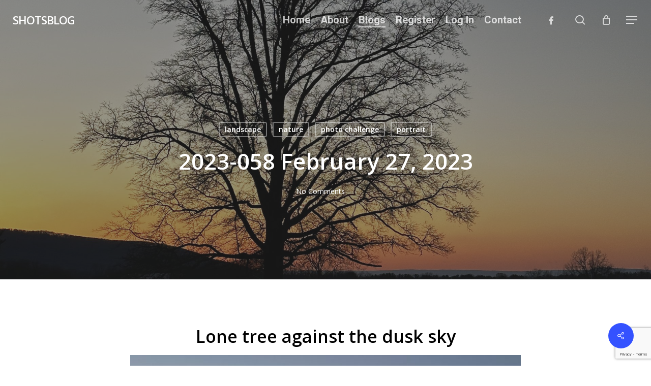

--- FILE ---
content_type: text/html; charset=utf-8
request_url: https://www.google.com/recaptcha/api2/anchor?ar=1&k=6Lf2wyQeAAAAAKSFKj_YpNIu6O_XHm6EEOhEt0we&co=aHR0cHM6Ly9zaG90c2Jsb2cuY29tOjQ0Mw..&hl=en&v=PoyoqOPhxBO7pBk68S4YbpHZ&size=invisible&anchor-ms=20000&execute-ms=30000&cb=fbuw7iksmwrt
body_size: 48847
content:
<!DOCTYPE HTML><html dir="ltr" lang="en"><head><meta http-equiv="Content-Type" content="text/html; charset=UTF-8">
<meta http-equiv="X-UA-Compatible" content="IE=edge">
<title>reCAPTCHA</title>
<style type="text/css">
/* cyrillic-ext */
@font-face {
  font-family: 'Roboto';
  font-style: normal;
  font-weight: 400;
  font-stretch: 100%;
  src: url(//fonts.gstatic.com/s/roboto/v48/KFO7CnqEu92Fr1ME7kSn66aGLdTylUAMa3GUBHMdazTgWw.woff2) format('woff2');
  unicode-range: U+0460-052F, U+1C80-1C8A, U+20B4, U+2DE0-2DFF, U+A640-A69F, U+FE2E-FE2F;
}
/* cyrillic */
@font-face {
  font-family: 'Roboto';
  font-style: normal;
  font-weight: 400;
  font-stretch: 100%;
  src: url(//fonts.gstatic.com/s/roboto/v48/KFO7CnqEu92Fr1ME7kSn66aGLdTylUAMa3iUBHMdazTgWw.woff2) format('woff2');
  unicode-range: U+0301, U+0400-045F, U+0490-0491, U+04B0-04B1, U+2116;
}
/* greek-ext */
@font-face {
  font-family: 'Roboto';
  font-style: normal;
  font-weight: 400;
  font-stretch: 100%;
  src: url(//fonts.gstatic.com/s/roboto/v48/KFO7CnqEu92Fr1ME7kSn66aGLdTylUAMa3CUBHMdazTgWw.woff2) format('woff2');
  unicode-range: U+1F00-1FFF;
}
/* greek */
@font-face {
  font-family: 'Roboto';
  font-style: normal;
  font-weight: 400;
  font-stretch: 100%;
  src: url(//fonts.gstatic.com/s/roboto/v48/KFO7CnqEu92Fr1ME7kSn66aGLdTylUAMa3-UBHMdazTgWw.woff2) format('woff2');
  unicode-range: U+0370-0377, U+037A-037F, U+0384-038A, U+038C, U+038E-03A1, U+03A3-03FF;
}
/* math */
@font-face {
  font-family: 'Roboto';
  font-style: normal;
  font-weight: 400;
  font-stretch: 100%;
  src: url(//fonts.gstatic.com/s/roboto/v48/KFO7CnqEu92Fr1ME7kSn66aGLdTylUAMawCUBHMdazTgWw.woff2) format('woff2');
  unicode-range: U+0302-0303, U+0305, U+0307-0308, U+0310, U+0312, U+0315, U+031A, U+0326-0327, U+032C, U+032F-0330, U+0332-0333, U+0338, U+033A, U+0346, U+034D, U+0391-03A1, U+03A3-03A9, U+03B1-03C9, U+03D1, U+03D5-03D6, U+03F0-03F1, U+03F4-03F5, U+2016-2017, U+2034-2038, U+203C, U+2040, U+2043, U+2047, U+2050, U+2057, U+205F, U+2070-2071, U+2074-208E, U+2090-209C, U+20D0-20DC, U+20E1, U+20E5-20EF, U+2100-2112, U+2114-2115, U+2117-2121, U+2123-214F, U+2190, U+2192, U+2194-21AE, U+21B0-21E5, U+21F1-21F2, U+21F4-2211, U+2213-2214, U+2216-22FF, U+2308-230B, U+2310, U+2319, U+231C-2321, U+2336-237A, U+237C, U+2395, U+239B-23B7, U+23D0, U+23DC-23E1, U+2474-2475, U+25AF, U+25B3, U+25B7, U+25BD, U+25C1, U+25CA, U+25CC, U+25FB, U+266D-266F, U+27C0-27FF, U+2900-2AFF, U+2B0E-2B11, U+2B30-2B4C, U+2BFE, U+3030, U+FF5B, U+FF5D, U+1D400-1D7FF, U+1EE00-1EEFF;
}
/* symbols */
@font-face {
  font-family: 'Roboto';
  font-style: normal;
  font-weight: 400;
  font-stretch: 100%;
  src: url(//fonts.gstatic.com/s/roboto/v48/KFO7CnqEu92Fr1ME7kSn66aGLdTylUAMaxKUBHMdazTgWw.woff2) format('woff2');
  unicode-range: U+0001-000C, U+000E-001F, U+007F-009F, U+20DD-20E0, U+20E2-20E4, U+2150-218F, U+2190, U+2192, U+2194-2199, U+21AF, U+21E6-21F0, U+21F3, U+2218-2219, U+2299, U+22C4-22C6, U+2300-243F, U+2440-244A, U+2460-24FF, U+25A0-27BF, U+2800-28FF, U+2921-2922, U+2981, U+29BF, U+29EB, U+2B00-2BFF, U+4DC0-4DFF, U+FFF9-FFFB, U+10140-1018E, U+10190-1019C, U+101A0, U+101D0-101FD, U+102E0-102FB, U+10E60-10E7E, U+1D2C0-1D2D3, U+1D2E0-1D37F, U+1F000-1F0FF, U+1F100-1F1AD, U+1F1E6-1F1FF, U+1F30D-1F30F, U+1F315, U+1F31C, U+1F31E, U+1F320-1F32C, U+1F336, U+1F378, U+1F37D, U+1F382, U+1F393-1F39F, U+1F3A7-1F3A8, U+1F3AC-1F3AF, U+1F3C2, U+1F3C4-1F3C6, U+1F3CA-1F3CE, U+1F3D4-1F3E0, U+1F3ED, U+1F3F1-1F3F3, U+1F3F5-1F3F7, U+1F408, U+1F415, U+1F41F, U+1F426, U+1F43F, U+1F441-1F442, U+1F444, U+1F446-1F449, U+1F44C-1F44E, U+1F453, U+1F46A, U+1F47D, U+1F4A3, U+1F4B0, U+1F4B3, U+1F4B9, U+1F4BB, U+1F4BF, U+1F4C8-1F4CB, U+1F4D6, U+1F4DA, U+1F4DF, U+1F4E3-1F4E6, U+1F4EA-1F4ED, U+1F4F7, U+1F4F9-1F4FB, U+1F4FD-1F4FE, U+1F503, U+1F507-1F50B, U+1F50D, U+1F512-1F513, U+1F53E-1F54A, U+1F54F-1F5FA, U+1F610, U+1F650-1F67F, U+1F687, U+1F68D, U+1F691, U+1F694, U+1F698, U+1F6AD, U+1F6B2, U+1F6B9-1F6BA, U+1F6BC, U+1F6C6-1F6CF, U+1F6D3-1F6D7, U+1F6E0-1F6EA, U+1F6F0-1F6F3, U+1F6F7-1F6FC, U+1F700-1F7FF, U+1F800-1F80B, U+1F810-1F847, U+1F850-1F859, U+1F860-1F887, U+1F890-1F8AD, U+1F8B0-1F8BB, U+1F8C0-1F8C1, U+1F900-1F90B, U+1F93B, U+1F946, U+1F984, U+1F996, U+1F9E9, U+1FA00-1FA6F, U+1FA70-1FA7C, U+1FA80-1FA89, U+1FA8F-1FAC6, U+1FACE-1FADC, U+1FADF-1FAE9, U+1FAF0-1FAF8, U+1FB00-1FBFF;
}
/* vietnamese */
@font-face {
  font-family: 'Roboto';
  font-style: normal;
  font-weight: 400;
  font-stretch: 100%;
  src: url(//fonts.gstatic.com/s/roboto/v48/KFO7CnqEu92Fr1ME7kSn66aGLdTylUAMa3OUBHMdazTgWw.woff2) format('woff2');
  unicode-range: U+0102-0103, U+0110-0111, U+0128-0129, U+0168-0169, U+01A0-01A1, U+01AF-01B0, U+0300-0301, U+0303-0304, U+0308-0309, U+0323, U+0329, U+1EA0-1EF9, U+20AB;
}
/* latin-ext */
@font-face {
  font-family: 'Roboto';
  font-style: normal;
  font-weight: 400;
  font-stretch: 100%;
  src: url(//fonts.gstatic.com/s/roboto/v48/KFO7CnqEu92Fr1ME7kSn66aGLdTylUAMa3KUBHMdazTgWw.woff2) format('woff2');
  unicode-range: U+0100-02BA, U+02BD-02C5, U+02C7-02CC, U+02CE-02D7, U+02DD-02FF, U+0304, U+0308, U+0329, U+1D00-1DBF, U+1E00-1E9F, U+1EF2-1EFF, U+2020, U+20A0-20AB, U+20AD-20C0, U+2113, U+2C60-2C7F, U+A720-A7FF;
}
/* latin */
@font-face {
  font-family: 'Roboto';
  font-style: normal;
  font-weight: 400;
  font-stretch: 100%;
  src: url(//fonts.gstatic.com/s/roboto/v48/KFO7CnqEu92Fr1ME7kSn66aGLdTylUAMa3yUBHMdazQ.woff2) format('woff2');
  unicode-range: U+0000-00FF, U+0131, U+0152-0153, U+02BB-02BC, U+02C6, U+02DA, U+02DC, U+0304, U+0308, U+0329, U+2000-206F, U+20AC, U+2122, U+2191, U+2193, U+2212, U+2215, U+FEFF, U+FFFD;
}
/* cyrillic-ext */
@font-face {
  font-family: 'Roboto';
  font-style: normal;
  font-weight: 500;
  font-stretch: 100%;
  src: url(//fonts.gstatic.com/s/roboto/v48/KFO7CnqEu92Fr1ME7kSn66aGLdTylUAMa3GUBHMdazTgWw.woff2) format('woff2');
  unicode-range: U+0460-052F, U+1C80-1C8A, U+20B4, U+2DE0-2DFF, U+A640-A69F, U+FE2E-FE2F;
}
/* cyrillic */
@font-face {
  font-family: 'Roboto';
  font-style: normal;
  font-weight: 500;
  font-stretch: 100%;
  src: url(//fonts.gstatic.com/s/roboto/v48/KFO7CnqEu92Fr1ME7kSn66aGLdTylUAMa3iUBHMdazTgWw.woff2) format('woff2');
  unicode-range: U+0301, U+0400-045F, U+0490-0491, U+04B0-04B1, U+2116;
}
/* greek-ext */
@font-face {
  font-family: 'Roboto';
  font-style: normal;
  font-weight: 500;
  font-stretch: 100%;
  src: url(//fonts.gstatic.com/s/roboto/v48/KFO7CnqEu92Fr1ME7kSn66aGLdTylUAMa3CUBHMdazTgWw.woff2) format('woff2');
  unicode-range: U+1F00-1FFF;
}
/* greek */
@font-face {
  font-family: 'Roboto';
  font-style: normal;
  font-weight: 500;
  font-stretch: 100%;
  src: url(//fonts.gstatic.com/s/roboto/v48/KFO7CnqEu92Fr1ME7kSn66aGLdTylUAMa3-UBHMdazTgWw.woff2) format('woff2');
  unicode-range: U+0370-0377, U+037A-037F, U+0384-038A, U+038C, U+038E-03A1, U+03A3-03FF;
}
/* math */
@font-face {
  font-family: 'Roboto';
  font-style: normal;
  font-weight: 500;
  font-stretch: 100%;
  src: url(//fonts.gstatic.com/s/roboto/v48/KFO7CnqEu92Fr1ME7kSn66aGLdTylUAMawCUBHMdazTgWw.woff2) format('woff2');
  unicode-range: U+0302-0303, U+0305, U+0307-0308, U+0310, U+0312, U+0315, U+031A, U+0326-0327, U+032C, U+032F-0330, U+0332-0333, U+0338, U+033A, U+0346, U+034D, U+0391-03A1, U+03A3-03A9, U+03B1-03C9, U+03D1, U+03D5-03D6, U+03F0-03F1, U+03F4-03F5, U+2016-2017, U+2034-2038, U+203C, U+2040, U+2043, U+2047, U+2050, U+2057, U+205F, U+2070-2071, U+2074-208E, U+2090-209C, U+20D0-20DC, U+20E1, U+20E5-20EF, U+2100-2112, U+2114-2115, U+2117-2121, U+2123-214F, U+2190, U+2192, U+2194-21AE, U+21B0-21E5, U+21F1-21F2, U+21F4-2211, U+2213-2214, U+2216-22FF, U+2308-230B, U+2310, U+2319, U+231C-2321, U+2336-237A, U+237C, U+2395, U+239B-23B7, U+23D0, U+23DC-23E1, U+2474-2475, U+25AF, U+25B3, U+25B7, U+25BD, U+25C1, U+25CA, U+25CC, U+25FB, U+266D-266F, U+27C0-27FF, U+2900-2AFF, U+2B0E-2B11, U+2B30-2B4C, U+2BFE, U+3030, U+FF5B, U+FF5D, U+1D400-1D7FF, U+1EE00-1EEFF;
}
/* symbols */
@font-face {
  font-family: 'Roboto';
  font-style: normal;
  font-weight: 500;
  font-stretch: 100%;
  src: url(//fonts.gstatic.com/s/roboto/v48/KFO7CnqEu92Fr1ME7kSn66aGLdTylUAMaxKUBHMdazTgWw.woff2) format('woff2');
  unicode-range: U+0001-000C, U+000E-001F, U+007F-009F, U+20DD-20E0, U+20E2-20E4, U+2150-218F, U+2190, U+2192, U+2194-2199, U+21AF, U+21E6-21F0, U+21F3, U+2218-2219, U+2299, U+22C4-22C6, U+2300-243F, U+2440-244A, U+2460-24FF, U+25A0-27BF, U+2800-28FF, U+2921-2922, U+2981, U+29BF, U+29EB, U+2B00-2BFF, U+4DC0-4DFF, U+FFF9-FFFB, U+10140-1018E, U+10190-1019C, U+101A0, U+101D0-101FD, U+102E0-102FB, U+10E60-10E7E, U+1D2C0-1D2D3, U+1D2E0-1D37F, U+1F000-1F0FF, U+1F100-1F1AD, U+1F1E6-1F1FF, U+1F30D-1F30F, U+1F315, U+1F31C, U+1F31E, U+1F320-1F32C, U+1F336, U+1F378, U+1F37D, U+1F382, U+1F393-1F39F, U+1F3A7-1F3A8, U+1F3AC-1F3AF, U+1F3C2, U+1F3C4-1F3C6, U+1F3CA-1F3CE, U+1F3D4-1F3E0, U+1F3ED, U+1F3F1-1F3F3, U+1F3F5-1F3F7, U+1F408, U+1F415, U+1F41F, U+1F426, U+1F43F, U+1F441-1F442, U+1F444, U+1F446-1F449, U+1F44C-1F44E, U+1F453, U+1F46A, U+1F47D, U+1F4A3, U+1F4B0, U+1F4B3, U+1F4B9, U+1F4BB, U+1F4BF, U+1F4C8-1F4CB, U+1F4D6, U+1F4DA, U+1F4DF, U+1F4E3-1F4E6, U+1F4EA-1F4ED, U+1F4F7, U+1F4F9-1F4FB, U+1F4FD-1F4FE, U+1F503, U+1F507-1F50B, U+1F50D, U+1F512-1F513, U+1F53E-1F54A, U+1F54F-1F5FA, U+1F610, U+1F650-1F67F, U+1F687, U+1F68D, U+1F691, U+1F694, U+1F698, U+1F6AD, U+1F6B2, U+1F6B9-1F6BA, U+1F6BC, U+1F6C6-1F6CF, U+1F6D3-1F6D7, U+1F6E0-1F6EA, U+1F6F0-1F6F3, U+1F6F7-1F6FC, U+1F700-1F7FF, U+1F800-1F80B, U+1F810-1F847, U+1F850-1F859, U+1F860-1F887, U+1F890-1F8AD, U+1F8B0-1F8BB, U+1F8C0-1F8C1, U+1F900-1F90B, U+1F93B, U+1F946, U+1F984, U+1F996, U+1F9E9, U+1FA00-1FA6F, U+1FA70-1FA7C, U+1FA80-1FA89, U+1FA8F-1FAC6, U+1FACE-1FADC, U+1FADF-1FAE9, U+1FAF0-1FAF8, U+1FB00-1FBFF;
}
/* vietnamese */
@font-face {
  font-family: 'Roboto';
  font-style: normal;
  font-weight: 500;
  font-stretch: 100%;
  src: url(//fonts.gstatic.com/s/roboto/v48/KFO7CnqEu92Fr1ME7kSn66aGLdTylUAMa3OUBHMdazTgWw.woff2) format('woff2');
  unicode-range: U+0102-0103, U+0110-0111, U+0128-0129, U+0168-0169, U+01A0-01A1, U+01AF-01B0, U+0300-0301, U+0303-0304, U+0308-0309, U+0323, U+0329, U+1EA0-1EF9, U+20AB;
}
/* latin-ext */
@font-face {
  font-family: 'Roboto';
  font-style: normal;
  font-weight: 500;
  font-stretch: 100%;
  src: url(//fonts.gstatic.com/s/roboto/v48/KFO7CnqEu92Fr1ME7kSn66aGLdTylUAMa3KUBHMdazTgWw.woff2) format('woff2');
  unicode-range: U+0100-02BA, U+02BD-02C5, U+02C7-02CC, U+02CE-02D7, U+02DD-02FF, U+0304, U+0308, U+0329, U+1D00-1DBF, U+1E00-1E9F, U+1EF2-1EFF, U+2020, U+20A0-20AB, U+20AD-20C0, U+2113, U+2C60-2C7F, U+A720-A7FF;
}
/* latin */
@font-face {
  font-family: 'Roboto';
  font-style: normal;
  font-weight: 500;
  font-stretch: 100%;
  src: url(//fonts.gstatic.com/s/roboto/v48/KFO7CnqEu92Fr1ME7kSn66aGLdTylUAMa3yUBHMdazQ.woff2) format('woff2');
  unicode-range: U+0000-00FF, U+0131, U+0152-0153, U+02BB-02BC, U+02C6, U+02DA, U+02DC, U+0304, U+0308, U+0329, U+2000-206F, U+20AC, U+2122, U+2191, U+2193, U+2212, U+2215, U+FEFF, U+FFFD;
}
/* cyrillic-ext */
@font-face {
  font-family: 'Roboto';
  font-style: normal;
  font-weight: 900;
  font-stretch: 100%;
  src: url(//fonts.gstatic.com/s/roboto/v48/KFO7CnqEu92Fr1ME7kSn66aGLdTylUAMa3GUBHMdazTgWw.woff2) format('woff2');
  unicode-range: U+0460-052F, U+1C80-1C8A, U+20B4, U+2DE0-2DFF, U+A640-A69F, U+FE2E-FE2F;
}
/* cyrillic */
@font-face {
  font-family: 'Roboto';
  font-style: normal;
  font-weight: 900;
  font-stretch: 100%;
  src: url(//fonts.gstatic.com/s/roboto/v48/KFO7CnqEu92Fr1ME7kSn66aGLdTylUAMa3iUBHMdazTgWw.woff2) format('woff2');
  unicode-range: U+0301, U+0400-045F, U+0490-0491, U+04B0-04B1, U+2116;
}
/* greek-ext */
@font-face {
  font-family: 'Roboto';
  font-style: normal;
  font-weight: 900;
  font-stretch: 100%;
  src: url(//fonts.gstatic.com/s/roboto/v48/KFO7CnqEu92Fr1ME7kSn66aGLdTylUAMa3CUBHMdazTgWw.woff2) format('woff2');
  unicode-range: U+1F00-1FFF;
}
/* greek */
@font-face {
  font-family: 'Roboto';
  font-style: normal;
  font-weight: 900;
  font-stretch: 100%;
  src: url(//fonts.gstatic.com/s/roboto/v48/KFO7CnqEu92Fr1ME7kSn66aGLdTylUAMa3-UBHMdazTgWw.woff2) format('woff2');
  unicode-range: U+0370-0377, U+037A-037F, U+0384-038A, U+038C, U+038E-03A1, U+03A3-03FF;
}
/* math */
@font-face {
  font-family: 'Roboto';
  font-style: normal;
  font-weight: 900;
  font-stretch: 100%;
  src: url(//fonts.gstatic.com/s/roboto/v48/KFO7CnqEu92Fr1ME7kSn66aGLdTylUAMawCUBHMdazTgWw.woff2) format('woff2');
  unicode-range: U+0302-0303, U+0305, U+0307-0308, U+0310, U+0312, U+0315, U+031A, U+0326-0327, U+032C, U+032F-0330, U+0332-0333, U+0338, U+033A, U+0346, U+034D, U+0391-03A1, U+03A3-03A9, U+03B1-03C9, U+03D1, U+03D5-03D6, U+03F0-03F1, U+03F4-03F5, U+2016-2017, U+2034-2038, U+203C, U+2040, U+2043, U+2047, U+2050, U+2057, U+205F, U+2070-2071, U+2074-208E, U+2090-209C, U+20D0-20DC, U+20E1, U+20E5-20EF, U+2100-2112, U+2114-2115, U+2117-2121, U+2123-214F, U+2190, U+2192, U+2194-21AE, U+21B0-21E5, U+21F1-21F2, U+21F4-2211, U+2213-2214, U+2216-22FF, U+2308-230B, U+2310, U+2319, U+231C-2321, U+2336-237A, U+237C, U+2395, U+239B-23B7, U+23D0, U+23DC-23E1, U+2474-2475, U+25AF, U+25B3, U+25B7, U+25BD, U+25C1, U+25CA, U+25CC, U+25FB, U+266D-266F, U+27C0-27FF, U+2900-2AFF, U+2B0E-2B11, U+2B30-2B4C, U+2BFE, U+3030, U+FF5B, U+FF5D, U+1D400-1D7FF, U+1EE00-1EEFF;
}
/* symbols */
@font-face {
  font-family: 'Roboto';
  font-style: normal;
  font-weight: 900;
  font-stretch: 100%;
  src: url(//fonts.gstatic.com/s/roboto/v48/KFO7CnqEu92Fr1ME7kSn66aGLdTylUAMaxKUBHMdazTgWw.woff2) format('woff2');
  unicode-range: U+0001-000C, U+000E-001F, U+007F-009F, U+20DD-20E0, U+20E2-20E4, U+2150-218F, U+2190, U+2192, U+2194-2199, U+21AF, U+21E6-21F0, U+21F3, U+2218-2219, U+2299, U+22C4-22C6, U+2300-243F, U+2440-244A, U+2460-24FF, U+25A0-27BF, U+2800-28FF, U+2921-2922, U+2981, U+29BF, U+29EB, U+2B00-2BFF, U+4DC0-4DFF, U+FFF9-FFFB, U+10140-1018E, U+10190-1019C, U+101A0, U+101D0-101FD, U+102E0-102FB, U+10E60-10E7E, U+1D2C0-1D2D3, U+1D2E0-1D37F, U+1F000-1F0FF, U+1F100-1F1AD, U+1F1E6-1F1FF, U+1F30D-1F30F, U+1F315, U+1F31C, U+1F31E, U+1F320-1F32C, U+1F336, U+1F378, U+1F37D, U+1F382, U+1F393-1F39F, U+1F3A7-1F3A8, U+1F3AC-1F3AF, U+1F3C2, U+1F3C4-1F3C6, U+1F3CA-1F3CE, U+1F3D4-1F3E0, U+1F3ED, U+1F3F1-1F3F3, U+1F3F5-1F3F7, U+1F408, U+1F415, U+1F41F, U+1F426, U+1F43F, U+1F441-1F442, U+1F444, U+1F446-1F449, U+1F44C-1F44E, U+1F453, U+1F46A, U+1F47D, U+1F4A3, U+1F4B0, U+1F4B3, U+1F4B9, U+1F4BB, U+1F4BF, U+1F4C8-1F4CB, U+1F4D6, U+1F4DA, U+1F4DF, U+1F4E3-1F4E6, U+1F4EA-1F4ED, U+1F4F7, U+1F4F9-1F4FB, U+1F4FD-1F4FE, U+1F503, U+1F507-1F50B, U+1F50D, U+1F512-1F513, U+1F53E-1F54A, U+1F54F-1F5FA, U+1F610, U+1F650-1F67F, U+1F687, U+1F68D, U+1F691, U+1F694, U+1F698, U+1F6AD, U+1F6B2, U+1F6B9-1F6BA, U+1F6BC, U+1F6C6-1F6CF, U+1F6D3-1F6D7, U+1F6E0-1F6EA, U+1F6F0-1F6F3, U+1F6F7-1F6FC, U+1F700-1F7FF, U+1F800-1F80B, U+1F810-1F847, U+1F850-1F859, U+1F860-1F887, U+1F890-1F8AD, U+1F8B0-1F8BB, U+1F8C0-1F8C1, U+1F900-1F90B, U+1F93B, U+1F946, U+1F984, U+1F996, U+1F9E9, U+1FA00-1FA6F, U+1FA70-1FA7C, U+1FA80-1FA89, U+1FA8F-1FAC6, U+1FACE-1FADC, U+1FADF-1FAE9, U+1FAF0-1FAF8, U+1FB00-1FBFF;
}
/* vietnamese */
@font-face {
  font-family: 'Roboto';
  font-style: normal;
  font-weight: 900;
  font-stretch: 100%;
  src: url(//fonts.gstatic.com/s/roboto/v48/KFO7CnqEu92Fr1ME7kSn66aGLdTylUAMa3OUBHMdazTgWw.woff2) format('woff2');
  unicode-range: U+0102-0103, U+0110-0111, U+0128-0129, U+0168-0169, U+01A0-01A1, U+01AF-01B0, U+0300-0301, U+0303-0304, U+0308-0309, U+0323, U+0329, U+1EA0-1EF9, U+20AB;
}
/* latin-ext */
@font-face {
  font-family: 'Roboto';
  font-style: normal;
  font-weight: 900;
  font-stretch: 100%;
  src: url(//fonts.gstatic.com/s/roboto/v48/KFO7CnqEu92Fr1ME7kSn66aGLdTylUAMa3KUBHMdazTgWw.woff2) format('woff2');
  unicode-range: U+0100-02BA, U+02BD-02C5, U+02C7-02CC, U+02CE-02D7, U+02DD-02FF, U+0304, U+0308, U+0329, U+1D00-1DBF, U+1E00-1E9F, U+1EF2-1EFF, U+2020, U+20A0-20AB, U+20AD-20C0, U+2113, U+2C60-2C7F, U+A720-A7FF;
}
/* latin */
@font-face {
  font-family: 'Roboto';
  font-style: normal;
  font-weight: 900;
  font-stretch: 100%;
  src: url(//fonts.gstatic.com/s/roboto/v48/KFO7CnqEu92Fr1ME7kSn66aGLdTylUAMa3yUBHMdazQ.woff2) format('woff2');
  unicode-range: U+0000-00FF, U+0131, U+0152-0153, U+02BB-02BC, U+02C6, U+02DA, U+02DC, U+0304, U+0308, U+0329, U+2000-206F, U+20AC, U+2122, U+2191, U+2193, U+2212, U+2215, U+FEFF, U+FFFD;
}

</style>
<link rel="stylesheet" type="text/css" href="https://www.gstatic.com/recaptcha/releases/PoyoqOPhxBO7pBk68S4YbpHZ/styles__ltr.css">
<script nonce="kH3TJdhPINgzc9NWhFFtoQ" type="text/javascript">window['__recaptcha_api'] = 'https://www.google.com/recaptcha/api2/';</script>
<script type="text/javascript" src="https://www.gstatic.com/recaptcha/releases/PoyoqOPhxBO7pBk68S4YbpHZ/recaptcha__en.js" nonce="kH3TJdhPINgzc9NWhFFtoQ">
      
    </script></head>
<body><div id="rc-anchor-alert" class="rc-anchor-alert"></div>
<input type="hidden" id="recaptcha-token" value="[base64]">
<script type="text/javascript" nonce="kH3TJdhPINgzc9NWhFFtoQ">
      recaptcha.anchor.Main.init("[\x22ainput\x22,[\x22bgdata\x22,\x22\x22,\[base64]/[base64]/[base64]/ZyhXLGgpOnEoW04sMjEsbF0sVywwKSxoKSxmYWxzZSxmYWxzZSl9Y2F0Y2goayl7RygzNTgsVyk/[base64]/[base64]/[base64]/[base64]/[base64]/[base64]/[base64]/bmV3IEJbT10oRFswXSk6dz09Mj9uZXcgQltPXShEWzBdLERbMV0pOnc9PTM/bmV3IEJbT10oRFswXSxEWzFdLERbMl0pOnc9PTQ/[base64]/[base64]/[base64]/[base64]/[base64]\\u003d\x22,\[base64]\\u003d\x22,\x22w4zDr1PDm0LDo10fwppFwrgEw6tdwoHCrw/[base64]/WMOXwofDi0nDrjg+wrXDkGZ0w41DC8KIwpIwC8K+UcOVHUdJw752R8O1UsK3O8K2R8KHdsKFThNDwqpMwoTCjcO3wqvCncOMD8OuUcKsa8KiwqXDiTAiDcOlAsKoC8Kmwociw6jDpUTClTNSwqdIcX/Dv1hOVFjCrcKaw7QNwrYUAsOHa8K3w4PCocK5Nk7ClsOJasO/ZxMEBMOueTxyIsOcw7YBw5PDhArDlxLDlR9jOE8QZcKqwqrDs8K0amfDpMKiAsOJCcOxwoXDswgnTz5Awp/DtsOfwpFMw6fDkFDCvS7DrkESwonCj3/DlynChVkKw4cEO3lRwq7DmjvCh8O9w4LCtgjDmMOUAMOMJsKkw4MxVX8Pw6pFwqoybijDpHnChlHDjj/[base64]/CmR8Selpzfn0/wo1sesOQwqF5w555woDDoTHDg29EORN+w5/[base64]/Dr8Ozb1TDvsKJwrhrZkXCmcKqwp7Djk/DmkjDklpWw5XChsKsAMOqV8K4T0bDjMONO8OJwprCjyLCkQdyworCmMKqw6nCsEHDpVrDvcOwG8KgK3pcaMKfw67Dp8KywrAbw6PDkcOaVsOJw4xewoBJU3/[base64]/asK8CsKjwpAfw7ULUxzCksOew7jCusKeWhwkw7YIw7DClcKAXMK/AsOGPsKbBcKjG044wo0Fc0AVIxzCrWpVw7zDsj1gwoF2GxMpdMKbWcOXwroRD8OvEQMsw6gyf8Ozwp4OaMOJwo1Hw44qHCjDosOjw7xbOsK0w61pYsOZXzPCoErCv3TCqwfCjjTCiitjLMOyfcO8w6g6JBccHcK7wrPCrzUJWsO3w4dSAsKRFcOjwp4xwpc/wq0aw6nDrUvCqcOfasKXVsOYRi/CsMKJwrBLHkLCgXA0w4FtwpHDpCpAwrFkb0EdXRzCuT8lNMKOK8Klw5F1VMOGw4bCnsOcw5oEPRLChcKRw5TDkcKUB8KnBCtnM21/wosJw6Byw5x8wqrCnEXCosKWw7sJwrZnG8OcNB/CkgZZwq/CnsOWwpDCj2rCs0IEfMKZZsKHYMOBdcKRRW3CrxRHEysod0TDmBJSwoDCu8K3c8O9w7BTQcO8IMO6UMK/[base64]/w7JmwpvDkHTChAxZw57CiyVowoYkYjUPbm3CsMKdw7rCh8KLw5QoMiHCjSV4wqpDJcKjVsKWwrDCvRsNXxrCm0zDpV8vw4sLw6PDqBVwWnV/HsKuw6xuw6VUwoYMw7LDlS7CgyDCosKswo3DnT4YRMKqwr/DnzMjRMOYw6zDhcK/w47DhljCkHZce8OFBcKFKsKjw6HDvcK6VxlKwrLCpMOxWE0JD8KzDQfCmnwpwqpSe1FAS8ODQ2vDtmnCncOCCcOdcijChHA/QcKKUMK2w43CrlJjV8OcwrzCgMKAw4HDvBB1w4UvH8O4w549AE/DgD94MVdvw6snwqEdasO0NSZYcsKvVkrDjk0WasOEwqETw7nCq8OaTcKLw7PDmMK/wrEgECbCv8KSwrfCp2HCvCgwwo0Pw4o9w5HDpk/CgMOKNsKew6obNMK3VsKkwq5DPsOSw7BNw6/DkcKmw43Cqi/[base64]/CjcOJAcKIw7jCjwTDhsO1Q8OZwoDDv8ODw4LCn8OHw5dUw4pyw7xPRTLDgVLDlGkDC8KLS8K2b8KKw4/DoSxcw55WMRTCrhYvw6gYAi7DlcKGwpzDhcKGwovDuyMew7/CtcO1DsKTw5lCw4xsasK9w6YsH8KXwpHCukHCg8K2wozClBdpFsKpwqp2Hh3DmMKrLEzCmsOdAnkvTjnDrXHCikpMw5AHbsKLd8Olw6PCr8KAKmfDmcKewqHDqMK/w5dww5hHQsK4wojCvMK/[base64]/IMKhw5Qgbw0WEFxzRsOQdFHCs8OJbcOKw6HDsMOsBMObw6BswpvCjsKdw41gw5c3Y8OmKy1Lw4NpasOSw4JCwqk6wrDCnMKiwpTCmQ7CmsK5TMK/NGtZLUF/ZsO8XsOvw7p6w5bDh8KqwrHCu8KWw7TDg2xxfgs4NRJFdwU6w4PDksKeIcOBCDXDpmvDtMKIwo/DkUXDpsOuw5YqKwfDjlJ3wo9Ef8Oww4sAw605PE3DssOdCsOawoh2STU0w6PCrsOCOw/Cm8O7w6bDm0nDqMKjI0kUwrJ7w6Iib8KOwo5ZRA7DmAcjw78nFMKncyvCnGDCoRHCpXB8LsKIL8KlScOjBMOKS8OewpAFN2wrIizCicKtQzTDkMODw4LDsi/DnsO9wr5hGTDDvHPDplpywrB5YsKaRcKpwpp0DBE9bsO0w6RbOsK1XSXDrR/DhyAgHhE+UsK7wqYhWMKywr8Vwrprw77Co1h2wpxZfR7DjMKwLsOQHzDCpRBRNXXDi2PCisOEa8OMPRomVlPDncOOwozCqw/Clj09worCoz7CnsKxw7PDtcOEOMO6w5vDpMKGfRY6E8KYw7DDk016w5nDmGPDlMOidnzDtw59fTFrw5zCi2/Dk8KJwrjCjT15wos3w71PwoUEak/DkAHDrcK4w6HDk8OyHcKaTXVuRTXDisKVEBTDoHACwoTCrWtww70fInB9dQBLwqfChMKOLgU9wrfCi0JbwpQjw4DCksO7WTPDl8K8wrPCtmjClzlxw4vCtMK/NsKfw5PCscOxw5YYwrIONsOhJcKFIMOXwqPCucKxwrvDqXPCpRbDkMODUcK2w57CucKCAMOcwpR4RnjCqk3Dp11WwrfCoRZ/wprCtMOwKsOQJ8O0OD7DlmXCkcOjNsOswrFzw7LCh8KZwojDjT82HcOAIETCgjDCt3zCg2DDoHx6wrA/GcOuw6LDn8Kzw7lRSA3DpHFeagXClsK/I8OBYSVZwogvQcO7KMOLwozCn8OfMCHDtsK6wrHDiSJMwr/CgcOkT8KffsOkQzjDtcOrMMOtWwJew7wAwr7CvcODD8O4IsO7wp/CqQjChXEgwqXCgRjCqX5/wq7CtlM9w6RfA0Ezw4Apw517OGXDihHCu8KDw6zCm23CssK4G8O6AEBBHcKKe8O0w6fDsFjCicO5ZcKbaCbDgMK9wpvDvcOqFA/CvMK5fsKbwqIYworDisOCwpjCqcKcTDPCoUPCuMKAw4kzw5zCnsKuZzIlSl0SwrPCr2IZKzLCpARpwpnDhcKuw7I/IcOLw4R+wrYMwpgFaR7CjMKlwpJ6dMKXwqc0XsKkwpBKwrjCryhKFcKFwp/CiMO/w4RAwp3CvAHDunxZEhc3QhfDn8Kfw49PchwZwrDDssKhw6nCmEnCrMOQc283wpnDjEEQR8K0wp3Dg8KYfsOwHcKewqPDmwECBGfDskXDncODwqbCin7CtMOhfWbCjsKhw7gcdU/CqnjDrwPDmijCjC4qw7bDlF1DKhcoVMKtakoZHQjCmsKTZXxVHcOYPMOTwocOw4ZlTsOBQlcow63CkcKxLjbDm8KXMMKYw4B4wpEWXg93wobDrRXDll9Ew7pbwqwbDsOtw51oVCfCusOGXHoKw7TDjsKUw43DtsOmwoDDpHXDvU/CpmvDujfDh8OwSjPCpC4yLsKJw7JMw4zCrEPDkMOWOEHDsEHDu8OQXsOrNsKrwpPCkHwCw5g7wrcwLMKvwph3wp3DpU3DrMOrCijCmAYta8OyN3zChiwHBV9pZ8K1wr3CgsOtw55gAHLCsMKESzdmw7M+KwfDo07Ci8OJZcKwfsOqZMKSw5LCkSzDlX/CusKCw49aw49CFsKWworCjFjDpmbDt0/DpWXDhgTCtl/[base64]/[base64]/[base64]/ClTMXw4UCKkFqcwMYVsKIecKUD8K2WcOXXFoAwqEtwoDCq8KdQ8OsfMOUwr9DH8OLwq0fw67CvMO/[base64]/w4zDs1jDs8KtwrfCosKVKyYWwpXDjSvDmMKgwr/CuxrCqxYbE1tQwq7CqR/[base64]/[base64]/wp/CvksJaxnCiHHDmcKWw6nCgsKVCsOpw4l2NMKbw5zCiMOzSg7DrHjCm1d/wpjDsw3CsMKhKztvHFjCg8O+HMK5WizCmTPDosONwrwIwoPCgzXDpHRZwrHDv2vClC/DncO1fMK6wqLDsnkeAn/DpHhCBcO3UcKXdx0iXm/DknJAaFDCkgVkw5hDwo/Cj8OWd8OvwoLCp8KBwo/CoFZWLsKOZE3Cqxwfw7fCgMKkUlAGasKlwo4iw6NzFnfDo8KFf8KjRWLChETCusK9w7ZTKVsMfHVUw7lwwqcnwp/DosKJw6nDkBrDtS9XRMOEw6w0Lz7CmsOVwpNqCBJAwrIoT8KlNCbDsQIUw73CpxLCm3ERJ0ojEBTDkiUVw4/DnsO3KTBEGMKVw7lXbsKpwrfDjgoASXYMacKQZ8KKwq3CnsO5woo1wqjDhFPDvMOIwqYNw4Itw7Q5eTPDvkwiw6/CiEPDvcOUbcKCwo0UwoXChcK6dcOfYcKgwppCJEvCoTxSJMK1DMO8JsK4wo4iAUHCs8OoRcKYw6PDmcO2w4o0OV9dw7/CuMK5fsOxwpUnS2LDnjvDnsOCXcOLW2oWwrbCusKww4MtGMKCwqYYasObw4VtDsKew6t/X8KkYxESwr1Dw4XChcKpwpnCmsKpZMOSwobCmQx3w5DCoU/ClMKNUMKaKcOdwrEbVsK/GcKRw5IuS8ONw5PDt8KgGB4jw7V2DMOIwo5kw4x7wrLDiT/[base64]/DucKLYU/[base64]/CnVbCuh7CtcKYHcKkCsO5w5UQKcOawpNNWcKJw7UBQcK5wpF2VVIjUVLCtsO5FTjCoQ/DkkPChy3Dv1RvB8KWQjMPw5/DicKyw5dGwplSD8OwcSPDvAbCusKLw7BgZ0bCj8OIwpACMcKCwq/DisOlaMODwoPCtzAbwqzDvVlFKsOKwr3CusOqYsKmCsOMwpUiJMKIwoNbXsOqw6DDqTfCssKQd1/CvcK5fsOIAMOaw4zDnsOLdy7Dh8OLwoLDrcOyVMKnwqbCuMKew4d/wpkTDwk4w4dBDHlgWmXDolHDgcO6N8ODf8OEw7cTGMODFMKewpkqwoHCqsOlw7/DjTHCtMOuCcKsPzpye0LDucOOEcKXw5PDvcOgw5Urw57Dh00yQhDDhjMQVgcVPERHwq42HcOnwo9YJSrCtTnDvsOrwqhVwphMNsKSNFDDnTAkcMO0UCxbw7DCscOiQcKsdUNUw7teAFLCicOtYBHChw1NwrLChcObw6o/w67Do8KXVMKnQ17DvEvDjMOww63Do1oqw5/DtMOfwqvCkRM+wrMJw6EvYcOjJMO1wrDCo3Fxwo9uw6rDqxkDwr7Dv8KyWCDDjcOeD8ORJStJEVHCmnZ/wqzDksK/CcOXwpbDlcOwNgg6w416wrMMLcOwOcKrBQ0EPMKDaVMqw7chJ8OIw6LDink4VsKAZMOqNMKww64cwqAawqrDm8O/w7rDvzApZmfCqsOzw6sIw71qNmPDkAHDgcOyDiDDi8OCwpXDsMKCw7/CsiABADQEw4dJw6/DkMOnw5VWEMOmw5TDqDlZwrjCkHPDijPDvMKPw7cVw6s/f2QrwptPJcOMwrkkOSbDswvCpDdIw61xw5RAMmjDkSbDjsKrwpteAcOSwr3CqsOELXsaw7k7My0swpJJMcK2w4QlwrBOwq10CcKeAcOzwrhfWi4VDXbCtSVPLWzDsMKZDMK4H8OaCcKYHVcpw4wBXCLDhTbCrcKzwq/[base64]/KsOIXS3CucK9wrzDpcKrOMKhCcKKSnMwwrE7wq8nVcOewpzDjUDDih1zPcK4G8K7wobClsKgwrnCgcOnwpDCrMKdXMOyEDgtEcKSJEfDicOow4dTfG8RUWzCm8KpwprDhndrwqtFw7QPPRLCk8K9wo/[base64]/[base64]/CrsOiEcOAXyUkBcKvR0p3aMK4YsKRVcKvPMOcwoLDimjDm8KLwofCvyzDoAACdT/CqBoUw7BJw7c3woXChAXDqw7DjsONEcOqwqFJwofDs8Kxw6PDgDlcNcK+YsK5wrTDpcKiPzVOOULCnHETworCpGZOw7XDvUTCuE8Pw5MtVH/Cm8Oowrolw5rDqkVFJcKADMKrJ8KgbS0fCcOvXsOuw45JdjjDiXrCv8KARn9hGAIMwqIfP8K4w5pSw5nCk0dxw7fDsgPDjcOVw5fDgwDDjzXDrwR/wqLDgRkAZsKJDHLCiBjDscKkw5QVSjUWw6kTI8OpXMOKBX41bUTCu1/DmMOZHsOyfsKKUizDjcKWJ8O/[base64]/JsKrw5jDrcKCB8OxwpfDucKMw6oWw5cRw4EaasKnTxNtwpzDjsOowqDCvcO9wprDo1HChWzDucObwr0fwozCjsKcUsKvw5x4XcOFw6XCvAEzMcKswrtww5AAwp/Co8KywqFjN8KMdMK/wo3DvXTCi3fDuVFSYCcNN3PCosKSMsOoI1lWKGTDiipzLDAcw68bQ1nCrAgaJELCjg1uwrdcwq9SHsKRRsO6wozCvsO3ZsKZw48gE2w/esKXwp/DksOMwrlZw418wo/Di8KhVsK5woM4dMK3wqQSw73CucKDw6JCGMKcFsOzf8O+w6x0w5xTw7ttw4LCsi0zw4nCr8KQw7FbMcKNIDnDtcK/UCTClwTDncO7wr7CsQAHw5PCssOzZsOLZsOSwqwtRnNhw5XDn8O0wpZKTkfDlsOQwpjCmGgqwqDDqsO/CUHDs8OdVxHCtsOXayfCskstwqLCmQzDvEZ7w4leYMKfC0JUwpvCnsKUw6/Dt8Kaw6PDpE9NK8KGwozDqsKWNUknw73DtH9lw7/DtHNew6HDsMOSJ0jDo03ClMKMDEdrw6rCrMOnw6ELwrnCu8ONwrpcw5/CvMK9NXh3bTpQEMK5w5/[base64]/DtMKVwpV1woXCozvDlSvCpQ/[base64]/CuzjDu8O0PcKBI8KnA8KHw5fDnsKOw5LCgyjCmwolOXlCf33DvcKebsOTLMKLJMKcwqk0eD9HD1/DmAnClVsPwrHCh3I9fMKPwrXClMKnw4NowoE2wpfDr8KUwqLCrcOOM8OOw6zDkMOVwoMOaDPCoMKZw73CvcO/F2jDrsO/wqrDkMKWEzLDiDQZwoRdFMKZwr/[base64]/[base64]/[base64]/DicKrwoLCp8OqRMOpw4nCnx8sw4Vkf3M1fHHDjsOwUMOYw6BHw5nCgwnDmSPDhW1+RMKrFloZbnhfW8KOKsOkw4vChSXCncKTw7NCwonDvxPDkMOWBMOnKMOmE18SXV0cw5AXbkHCqsKxSW8Ow43CqV5BQcK3UUrDig7DgHk3AsODJzbDgMOiwovCgWszwo/DhCxcYsOTbnNyW0bCnsKDw6BBSzHDk8KrwoTCtMK+w7Qlw5rDusODw6zDqWbDoMK1wqrDgzjCosKxw7TDm8O0HEbDicKcSMObwoIcTMKsHsOnIcKAI2wVwrQxd8OzFUbDrUPDrUTDlsOHShLChF7ChcOiwq/DqkHCn8OJw6kXK1Igwqkmw7s7w5PCgMKPSMOkI8KTEg3CrMKBRsOBazVnwojDsMKRwo7DjMKgwojDosKFw4ZOwoHCh8OHfMO0MMK0w7QQwrA7wqA/DE/[base64]/w51rUDoHJMK2wo8PXsKxN8KKwrVzw5kfRxXCgxB6wpvCqsOzH1Y7w6QTwrU+DsKRw4bCjU/DpcOrVcOEwrzCijd6dxnDp8K4wpLCnzLDt2FiwopSK0PDncOywro7acOIAMKBAVd9w4XDt1ozw54DZzPCg8KfGDNow6hkwp3Co8KEw5ALwrbDscO0SMKvw5gQUgd3DGZ/RsOmF8OHwq4fwpMLw5dPPMO/fRhzLic+w7HDpDHDlMOCGA4gfn8NwpnCgkVaQWJeN0TDtUjClDEOZkQQworCnlfCmx5qV0IEfHAtAMKzw7s9XQ7Ct8O+wo0Gw5hWVcOAAMOyIhxVG8OHwoJaw411w5/CocObecOLCl7DqMO5LcKmwpfChhJsw7LDkmTCpjHCt8OOw6TDqsONwoIbw7AwCioWwo48YhZmwr/CosOpMsKbwovCsMKRw5kODMK1HmtFw68qAMOIw44Ww7BqXsKRw6ldw50nwoTChMOjGhjDjzvCgsOkwqLCtHMiLsOYw6zCtgojCjLDu1IWw6ISAMOqw7tmT2DDn8KKCQ84w6Vdb8OPw7zClcKVRcKeE8Kow5XDksKLZilVwpwyYcONasO/wozDt0nCrcKiw7rChgseU8O7Ol7Cgg8Jw6FAcHBfwpfCllNfw5PDp8O4w5QLY8OnwrrDrMK2AMO7wr7DvMOxwo3CqQ3CnH1MeWrDrcKdMF5uwpDDusKNwr1lw7/DlsKKwoTDkkwKdEcRwoF+woTDnhViwpAWw7Ekw47DisOqAcKOacOPwrbCtMKAwrjCmn9iwqjDkMOSRl5cNsKDBSXDui/CgzXCh8KQS8Kuw5fDnsOcCVbCp8K8w6ggIcKTw6zDk1jClsKlNHHDtnLCnAfDlHTDkMObw75mw6bCuC/CtFgVwq0Cw5lRM8KceMOBw7hxwqZowoHCnlPDt18ww6XDoQTDilLDiz0FwpDDqMKww79XTzDDpBHCoMKew4E8w4zCo8ONwoDCgF3CrsOLwrbCsMOgw40OFDzCsm3CoipcCU7DgH4qw7USwpLCmWDCtW/CrMO0wqTCuScMwrbCssKywpkdGcO1wr9sEFPDkms4RMK1w549w7jCsMOdwofDvsO0DHjDn8KbwonCqw7CosKLDsKHw5rCtsObwprCjzI/[base64]/w6g7A8O+UCskAyHClTfDrMOvwrjDuF1Qw5HCs3vDgsKaEWvCsMO7M8O/w6oaABvCvHsMZWjDkcKUacO9wrshw4BCIHR8w7fDp8OAD8Khwr5Jwo3Ch8K0S8O7WSw0wrUhb8KJwo3DmRHCs8O6YMOIUVnDvnlqGcOVwqIDwrnDs8KaL0hgcmNjwpQkwrEwP8Kyw5k7wqXClFxVwqXDj0ogwqXDnQF8a8O6w7nChMO2w7/[base64]/DnzcVPXVtQDF5w7cnw5HDg2tZwq/DpDDCikHDo8KDLsKlEsOIwo5YYCzDq8KEBXXDnMOwwrPDkyzDr3NHwpTCqHQQwqLDrEfDj8Ouw7EbwojCkMOwwpV0woE0w7hdw4c/ccOpIsOzEnTDlcKyGVkIWcKDw4Y/w6zDk3zCvx10w7jCgMO3wrg4BMKkJ3PDk8OYH8OncSTCglvDvsKrcSFQBDzDl8OKS1bCh8OVwo7DhSrCnyvDjMKRwpBLMxkiCcOFNXBcw4QOw5BGeMKxwqZoenrDk8Oew6rDrcKAI8KGwpx1U0/ClHPCjcO/QcOMw5bCgMKmwq3CiMK9wrPCsW42wqc8IjzCvD1+J03DkBLCo8KFwp7DrHYBwpNzw5xewpc/S8Oad8O+QCXDiMKIwrBCBSMER8O1KD86bMKQwpsfcsOxO8OQLcK5dQvDk2FuKsOPw6hdw5/Di8K3wqvDu8KWQTx1woxsF8OUwpHDtMK8LsKCIsKow7Jmw4dLwpjDg1PCu8KQMXscXlXDjEnCsEoOR3BnWFPDgDrDiU/[base64]/DjXErKVLDocKUwodaPsOuPmbDuMO1wovClsKAwp9Gwopba0ZDBHfDiATCtnDDgyrCkcKFZ8KgZ8OeUVvDucOhaTzDrHBlfmfDn8KtbcOvwrUTbVslcMKSdMK3wpFpZMK9w53ChxUHFynCijNtwrIcwo/[base64]/Cm8KPE21vwrF1wofDv3dKwpjDoTJ0worCjMKiPiYyeT0bEcOzOU3CsTQ6dhFyABrDkyTCtcOvQVImw51zRsOOOMOMbsOowoh2wonDpUdrCDvCujJlV2F7w51VciPCicOqLFPCl2NQwo8uLDEXw4LDtcORwp7CkcODw5Bzw5zCuy54wrHCjcOQw6zCksOjZw58G8OuZH/[base64]/Do35Iwo7DhcOZw5MID8OCw6HCjcKaw4Q+f8OtwpTCrMKia8KRbsO/[base64]/A8KZEcOBwrxqw5XDlMOew4R4NcOvI8OYEV7Cs8Kbw44Zwq12HmYge8KBwqJjwoMbwrIlTMKCwrkFwrJDMMOXIMOfw6ECwo7Cr3TClsOIw4DDq8OvNzk/dsKvTDfCtMOqwqtWwqTClsOPRsK9w4TClsOLwqJjasKrw5c/ZRnCii9dX8KVw7HDj8OTw4QpW3fDiDXDt8OgAljDqTMpdMKTIzrDh8KBZ8O0J8OZwpBQF8O1w5fCicOQwr/DkHVjdSPCsg09w6kwwocLa8OnwqXCucKqwrknwo7CgH4Yw4PCgsK9wr/[base64]/[base64]/ChMKQw7TCj1rCkcKuw4jCvcOnTcOXXj1RZMK/[base64]/CrkfChMK+w7BtXcKTPcOmDcKEw6/CjMOBRzRbw5otwrUHwoTCj1bChMK0HsO7w77DpC8DwolBwr5ywrV2w6DDoULDjV/Ck1Jxw4jCjcOFw57Dl3rDrsOdw5bDvQDCrTPDoBTDhMOFAFDDuhPDjMOWwr3Co8OjLsKtTcKBDsO9EcKvw4HCvcKNw5bCnEgkczEhcDNUTsOeW8O6w7jDtMKowqYawrXCrmpzCMONUiRyeMO2fmIRw4gCwqE9bcODUcOdMcK0SMOoGMKmw6kpdi/DiMOvw70PV8KwwqtJw5DCjlnClMOmw4LDl8KJw7LDgcOHw5Q9wrhxS8OawrdNShPDh8KFCMK5wr4EwpLCqlnCqMKBwpHDogTCicKuckcsw7nCgU0vQmJKeRAXUi4Dwo/DimFPWsOBBcK5VjYzfMOHw4zCnE5iTkDCtV9ac3MOIV3DqiXCiirCh1nCs8KVA8KXasKxKsO4JsOyTT9PaEUkJcKwLiE+w6rCmsK2ZMKBw7lhw4U7w7TDrsOQwq8FwrrDoWDChcOQKcK2wphlHQMFIxjChToZJi3DmgPCokY9woU1w6/[base64]/[base64]/DpcO1FxLCsgpJT8KmFFJUe8KYw5zCg8K+wo07JsK6LkINEMKlUsOhwo5hSMKvb2bCusK5w6TCkcOrE8OIFHPDmcKNwqTCpz/Co8Odw7ZZw7VTwrLDlMOAw5dLNTARHMK5w7sNw5TCpwIJwq8gSMOYw78/wqIzDsOZV8KZw4fDscKidsOIwoAXw6PCv8KBbA0FH8KQMiTCs8OCwoV5w6JPwpc4wp7DhsOjP8Knw47Cu8K9wpE1cELDrcK4w5TCg8K+MQJhwr/[base64]/DssKqYsO+w7HDmsKUHsKBw4EzPkPCtX3DnwXDjsKZw71pAxLDgBXCnwVVwo5Tw6R/[base64]/[base64]/[base64]/CtcKJwrjClsKiIVfDuABQa8O6w7bChjRDJFpHZHpTP8OZwowXACYaImByw5oWw7QlwrBpPcKHw48MNsOmwqEkwpPDgMOVBFU+JRDChDdGw5/CmMKYMyAiw7ptMsOsw6/Cux/DnQQuw5RLH8KgK8OZCwTDmAjCj8OPwpPDjcKYXB8BW2xuwpIaw7kWw5LDpMOYBWPCoMKaw5NGCSFmw5hYwpvDhcOVw5xvPMONwrXChzXCmiJbP8O5wo97IcKRYlbDm8KCwoVbwpzCvcOAax/DmsOJwrgEw4wsw5vCvDokesKWKjRvdlnCn8KsdQ4uwpjDisKyOcORw4HCozUUXcKHYcKYwqfCo3EOUk/ChCVTTsKQFcKWw4V3PxLCpMOYFBtDdCpOQBJrE8O1P03Dgx/[base64]/[base64]/[base64]/Dmm5fOD5OYsKsw6EMw6hEw4PDgDYGOzDDkTrDkMKyGB/DjMOsw6V3w54Sw5Uowr1MA8KTSFMAecOMw7LCm1Iww5nDqMO2wrVmWMKtBsOkwpktwonDkSPCp8KAw6XCmMOmwptzw7/DucKfbkQNw7fCjsOAwottUMKPFD89wpkFQmnCk8Ouw7B6AcO/Tj0Mw7HCvy0/dmV9W8O2wpjDrgZLw7txIMKqLMObwrvDu2/[base64]/DmsOyw6Acw7jDrRzCgcO7wrEPw6/Dl8K1wrh/w6IDeMKtYsKfCBUIwrXDlcOIwqfDpkDDgkMpwpbChzoJKMOZXUsxw5dYw4BmNhfDqEdbw7V6wp/DmsKKwoTCt01xMcKcw6HCpcOGOcOdMcKzw4Q3wrzCvsOoasOUbsO/dMOFdmHCuUoXw5rDvcOxw6DDniTDnsOOwqVFUXrDtiosw6d7WgTDmgzDvcKleHRCCMKsO8KPw4zCuRtgwq/CuRjCpl/DgMOWwqxxVHfDr8OpdS5ow7chwqJvwqjDhsKoVR4+wpnCoMKrw6g4ZFTDp8Odw5bCtldrw4/Dr8KwBhtvSMO+L8O0w5vDsm3DkMOOwrHCjcOHPsOYGMK7AsOow4PCtG/DtHUHwqbCqGAXARFIw6M9Qzx6wpnCiGXCqsK5UsKML8KOacOmwoPCqMKKYsOZwrfCosOQRsOvw5XDn8KeKx/DjzbCvWLDiRclWwsFwq3DtiPCo8Osw53CscOqwrV+E8KLwqlIGTJ5wplcw4V2wpTDgVlBwozCkUoqOcOFwrjClMK1V0rCssOmJsOmKMKDMk8Ga2zCtMKGYcKMwp1twr/[base64]/CnsK8aXLDtMOVwqhBNcKmw4jDvsO7EUMVRRvDl1ApR8KfdnDCpMO8wqLCrsOsKMKvw4tPYMKWSsOfDDc3Pz/Dq1Vgw6Mqwr/DmsOaAcO6N8OdQGcqdh7CoycDwqnCvm/DnA94eVkdw4F9esKdw4FeXQTCgMOzQcK5QcOtDMKSSlVtTiHDpW/DicOHcMKkUsOow4XDoAnCn8KjdioaIEzCj8OnU0wUfEQbOMKtw77DkxXCggbDhgkCwrUJwpPDuynClxpSecOww5bDsHzDsMKGbDDCnD4ywofDgcOTwq49wrg0QMO6wofDisO3fmFWSyDCkC0kwr8Qwp1XMcKMw5DDpcO8w60Fw7UEWDoHa1/CkMKNDzXDrcOBAsK9fSzCm8K6w6jDqsOaHsKSwocibxgNwprDrcOAQ3HCisOlwp7Cr8KswoQyE8ORZwABeUEwJsKca8OTT8O8Qx7ChUvDucO+w40fWjvDr8O/w47DpRoAV8OPwpdbw68Pw5EmwrzCnVkARX/Dtm/DtsKWHsORw5pUwo7DusKpwovCisKNU2RIYyzDqwMyw47DgAkEesOzPcKzwrbDkcO3w6XChMKEwqEUJsOkwrDCjsOPVMKRw4RbfsKHw5XDsMKSd8KUF1PCrh3Dj8OMw4dBZxwPecKXw4XCvMKYwrIPw59Uw7h2w6x6wp0Pw45XHsKIAlY5wq3Cu8O5wojCrMK1TAY/wrnCmcOLw51hcSHCqsOpwqYlQsKTch0WCsKqOzpKw4t9L8OSIS1OX8KhwoEeGcOnSw/Cn0UFw79TwrHDisOzw7jComrCv8K3GcKmwrHCt8KWfA3DnMKAwoXCmznCt30Rw7rClxgNw7dgYj3Cr8OJwoTChmvCiHTCgMK+wrpPw702w7AUwo8swrbDtRcQL8OlbcKyw6LCnQNfw4xgwp4bGMK6wq/ClGrDhMK/PMOYIMKVwp/DuUbDngNBwpDDhcOLw5kZwqFzw7TCrcOxbQPDgk1/NGLCjx/DmSbCpChTCCbCk8KYAh5Sw5vCiV/DhsOqBcO1OHhqYcOnacKJwpHCkE/ClMKCPMO0w7PCgcKtw7tGKHbCisK2w6N/[base64]/DmxUJwpsAw7o6w7PCvChnw4hQNMKWZgJFSBbDicOlfyPCu8O/wr9dwqZcw6jCp8Ocw6YzVcO7w6oHPRXCh8KuwqwRw5khbcOgwrJZMcKDwqHCg3/DrmjCssOdwqMOdzMAw6B2ecKQdnsewqU+TcK2wqrCjD98bMKIVMOra8KkDsKoLy/Dk3/ClcKsZcK6KWVswppTfCXDrsKMwrRtWcOcC8O8wo/[base64]/DicO7VcOQAsKQwr/Dijc3ZcOKwrUuw7rCl0Y9WsOVwo0/wpDDhcKPwqhEwp8aFTRjw7w1Gl3CucKAwp0zw6TCuUMIwrJGSzpKXnXCs05/wonDlsKQdMKfEMOmVjTCgcK7w7DDjcKSw7dBwqNkPz/CmCnDjRB0w5rDvk0dAzvDm0xlTj0wwpLDksKpw59Ww57CksOkCcOQAMOgI8KIJBFrwrvDmn/CvDbDvSLCgF/CpcK3PMOrAWgTHRJ/NsOpwpBYw4xfBMKEwrbDt3M6IjoJw5/Cih0UWm/CszUbwo3CqDE/[base64]/QMKIw4YJw7jDvsOdw5DCvMKbHcOEwpVJw77CvBfCqcObw5DDj8OFwoE3woFWZHMTwo4rMsOLFcO/wqU4w5fCv8OWwr1hADDCicOXw4vCsVzCo8KmAcOdw4TDjMOxw6jDhcKpw7DDoCsXPlsSI8O1YwbDuDHCjHkzUno7D8KBwobDjMKEIMKSw6oIUMKDMsKiw6Y0wqUMYcKqw6YOwoXDvVESUXE4wpjCtzbDl8OxInjCiMKFwpMQwo3CiC/Dghw/w6NNKsKuwqMtwrk+LXPCusO+w701wprDjSHColZVAFLDuMOndBwkw555wrZkbBLDuD/DnMONw5g4w7/[base64]/CjyvDssOKQGlSw4rDhMKtw4t3wpLDpD/CgWrCoGbDiHQpZyrDksKuw71zBcKbPih9w58zwqwVwojDulIKMcOlw6nCmsKpwobDiMK3P8KuH8KeGMOcTcKLGsKvw7/CoMODQ8OJWENqwpPCqMKRPsKDXsOiSh3CtAnCo8OEw4rDiMOxFhNWwqjDksOQwqdlw7/[base64]/VsOQHznCgknDr1YEcStRw6MNw6h7wpwWwqPDvWrDjMKjw6MMfMKtLWnCoDQkwqTDo8OLWFl1bsOZGMOEWW3DtcKLMxFvw5MKBcKBbsKyYFR4P8Ogw4rDkXlBwp4Pwp/[base64]/DnSzDuBbDssOdw53DtFd0w5PCp8OHw4AaOMKiR8OvwpLCthnCvRXDlRYOeMKFZErCozJuGsO2w5k4w6tEScKcYz4Yw67CgjdFMQc7w7/DlMKAYRPCssOVwprDt8Oaw5U6CVg+wprCssK4woIDKcKvw4jDkcK2EcO6w4rCm8KwwoLCiGsNbcOgwrpvwqNIGcKkwoDCvMKbMCzDh8O4UzzDnMOzDC/DmcKbwozCqnjDljDCgsOvwoF9w4/Cn8OIKV/ClR7CsmTDpMOVw73DihvDhmwXwrB+E8KjesOgw4PCpiPDrg/[base64]/DpVV7wqEewrLDnTpMbD/CimbCu8Kcw5law5BxNcKlw5PDpV3DusO2woBBw7XCl8Olw63CvBnDscKtw6csS8OkTDbCrMOVw6dEY215w6QjFcOUwrnCqGHDm8Orw5PCjQ/[base64]/[base64]/ChMKFRRHDusKRW3/[base64]/w7wNTcKnbXvDk2TCsMKhwpPCvcKbwr8xDMKcV8K5wqjDmMKbw79Kw5jDvjDChcK+wrsLVAAQJQAww5TCicKbUsKdB8KzHG/[base64]/CusKKUcOEZ8OEagEEYcO9K8OHSUJXbx7DrsOqwod7bsOfUVEdE3BFw73Co8OydFPDnS/DrBnDkz7CoMKBwqgoacO1woDCkjjCt8OZTAbDm3UcFiQXTsO1YsKfBx/DmzoFw6waMHfCuMKpw4/DkMO6eg9Zw6rDoRYRViXDucOnwpXDtsKdwpjDjsKAw77Dh8OwwrpQdl/CrMKWL2MhC8OmwpIxw6DDl8KKw6fDpE/Cl8K9wrzCp8KywogBecKYCHDDjsKxVcKsQ8KHw6HDgxRBwpdsw4AzdMKYVBrDi8Kwwr/CnFPDisKKwojCgcOwUzIHw7fDocKTwr7Dm3AEw6FddsKtwrotIcOmw5Jxwrp8Wn9HZEHDkCF5XVtXw7pZwpbDvsKywqXDqwhpwr9MwqNDY3d3wr/CjcOXBsOXR8K/ZsKoc28cwq93w5HDnnrCiSfCqXAfJsKCwrtaCMOGwolZwqDDnmrDh20bw5HDqcKww5fCrsOlD8OPwofDi8KxwqxqQMK2cj9/w47ClsOBwq7Cnmk5Pzk5LMK4KWbClsKoQznDmMKVw67DoMOiw5XCrcODQsO/w7vDv8K4NcK1X8OQwrwAFVHCrl9ILsKIw4HDkcKse8OVR8Ocw4EaDWXCgTzDhC9kDg9tWhxyM3Mjwqg/w58Twq/CrMKba8KCw7DDnXpvO1ErXsKNKCLCvsKewrHDp8OlUn3CpMOnKH/DisKAM0nDvTI2wp/Cq31gwrvDtCxHEhTDhMOjaXoYTA58wpbDj2VOCTcBwp5TacKHwqsLdsKmwosEwp0LUMOcworDtHgbwpLDrWnCg8KzcWfDusK/e8OIWcKFwrvDmcKRDTwEw4TDmw11BsOXwqsJdTPDlh4Yw6J+PXt/w6XCg3J/wq7DgMOaDMKKwqDCnwjDsHY+w5XDtyxoQ2ZTB33Dqzx4AsOdfwLDkMO9wolLezRswrMkwqcUFWbCscKkUV5rGXMswoTCtMOyMDnCrH/Dn3obTsOqc8KwwpgpwoXClMOEwofCksObw4AwFMK1wqwRCcKCw67CiV3ChMOMwp7CoX5Uw6bDmU3CtzPDmcOSfD/DlWtAw6nCuwohwp3DucKhw57ChA7Cp8OSw49ZwrbDnHDCicOqIx8Jw5vDlyrDgcOwfsKRScOxNFbClw12UsKYX8K2JFTCtMKdw4doCiHDuFgOGsKBw5XDi8OEGcK5OsK/NcO0wrvDvHzCoTzCoMKLSMK6w5Elwo3DnE1/WRPCvA7Ctm0MZFFrw5/DpgPCuMK5JGbCmcO4a8K9XMO/MnXCksO5wqLCs8KRUCXClmTCrzJQwpzDvsKWw6bCscOiwrtUc1vCjsOjwq4uPMKTw6bCkgXDpMOfw4fDrVhRFMO0wrULHsO6wpHCsWF/IFDDvWtkw7jDkMKRw6sBQCnClw52w7/ConMJFkPDtnxZcMOiwr5+IsOWcXVFw5vCr8KbwqfDjcOgw4nDoHPDlMOqw6zCoVPDjcORw7zCh8OqwrRGS2TDuMKdw67ClsOiIwwYOm/Di8Ogw48bc8OxfMO+w7AVWMKtw4RSw4LCpsO4w7LDuMKvwpHCn1/DqDjCj3DDosOhX8K9MMO3JcONw4bCgMO6CGXDtVttw6R5wrclw6/DgMKfwqNsw6PCinkxLUoFwp9sw5XCqQ3DpXJfwr/Clj1eEwzDqH9Qwo/CjRDDgMK2WEtmR8OjwrHCocK7wqA8McKCwrfDizTCuDzDiWQ4w7RPa1kCw65KwqgJw7g0FcO0QSTDjsKbdAXDkUvClAPDv8O+ZAorwr3CuMOIU37DscOeQsKNwpA9X8OgwrIWaHFnWSUOwqHDpcOvYcKFw4zDkcOgUcOsw6tUecKN\x22],null,[\x22conf\x22,null,\x226Lf2wyQeAAAAAKSFKj_YpNIu6O_XHm6EEOhEt0we\x22,0,null,null,null,0,[21,125,63,73,95,87,41,43,42,83,102,105,109,121],[1017145,565],0,null,null,null,null,0,null,0,null,700,1,null,0,\[base64]/76lBhnEnQkZnOKMAhnM8xEZ\x22,0,0,null,null,1,null,0,1,null,null,null,0],\x22https://shotsblog.com:443\x22,null,[3,1,1],null,null,null,1,3600,[\x22https://www.google.com/intl/en/policies/privacy/\x22,\x22https://www.google.com/intl/en/policies/terms/\x22],\x22pKANluviftHc7GhPrIL52ZZfg0BgTcUynnEJKfFwiMY\\u003d\x22,1,0,null,1,1769017913277,0,0,[224,54,16,205,107],null,[2,74,172,194],\x22RC-Fxy1zvSt-rmC6A\x22,null,null,null,null,null,\x220dAFcWeA6uMe9vBZbs-ylcj024qKzDkRC2Wvib3mTTE_dz8i3eVeIymSELCVONZC3KuhVEgO0rl7Nl6yn7npG7R1-jLM2Bq9DTaA\x22,1769100713360]");
    </script></body></html>

--- FILE ---
content_type: text/html; charset=utf-8
request_url: https://www.google.com/recaptcha/api2/aframe
body_size: -248
content:
<!DOCTYPE HTML><html><head><meta http-equiv="content-type" content="text/html; charset=UTF-8"></head><body><script nonce="Yinu1TOL5bidUDnIXqVQWw">/** Anti-fraud and anti-abuse applications only. See google.com/recaptcha */ try{var clients={'sodar':'https://pagead2.googlesyndication.com/pagead/sodar?'};window.addEventListener("message",function(a){try{if(a.source===window.parent){var b=JSON.parse(a.data);var c=clients[b['id']];if(c){var d=document.createElement('img');d.src=c+b['params']+'&rc='+(localStorage.getItem("rc::a")?sessionStorage.getItem("rc::b"):"");window.document.body.appendChild(d);sessionStorage.setItem("rc::e",parseInt(sessionStorage.getItem("rc::e")||0)+1);localStorage.setItem("rc::h",'1769014315352');}}}catch(b){}});window.parent.postMessage("_grecaptcha_ready", "*");}catch(b){}</script></body></html>